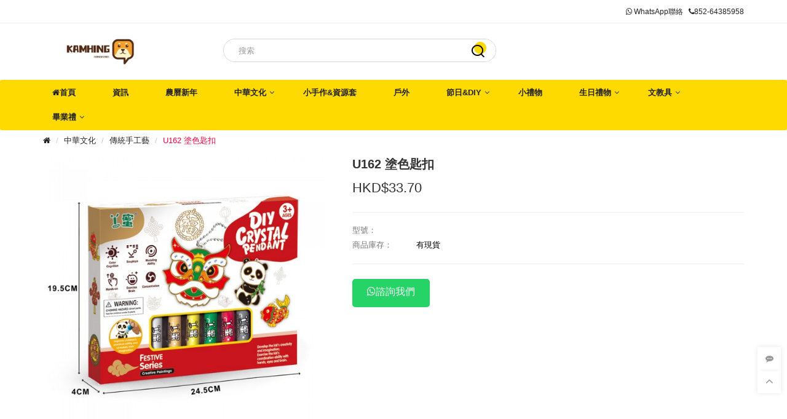

--- FILE ---
content_type: text/html; charset=utf-8
request_url: https://www.kamhing.net/index.php?route=product/product&path=97_101&product_id=2795
body_size: 6537
content:
<!DOCTYPE html>
<!--[if IE]><![endif]-->
<!--[if IE 8 ]><html dir="ltr" lang="zh_hk" class="ie8"><![endif]-->
<!--[if IE 9 ]><html dir="ltr" lang="zh_hk" class="ie9"><![endif]-->
<!--[if (gt IE 9)|!(IE)]><!-->
<html dir="ltr" lang="zh_hk">
<!--<![endif]-->
<head>
<meta charset="UTF-8" />
<meta name="viewport" content="width=device-width, initial-scale=1">
<meta http-equiv="X-UA-Compatible" content="IE=edge">
<meta name="baidu-site-verification" content="oJk9xY7L76" />
<link rel="apple-touch-icon" href="/custom_icon.png">
<meta name="apple-mobile-web-app-title" content="KAMHING">
<meta name="apple-mobile-web-app-capable" content="YES">
<meta name="apple-mobile-web-app-status-bar-style" content="black-translucent">
<title>U162 塗色匙扣</title>
<base href="https://www.kamhing.net/" />
<!-- Facebook share -->
<meta property="og:site_name" content="鑫興(香港)有限公司" />
<meta property="og:url" content="https://www.kamhing.net/index.php?route=product/product&amp;path=97_101&amp;product_id=2795" />
<meta property="og:type" content="product" />
<meta property="og:title" content="U162 塗色匙扣" />
<meta property="og:description" content="" />
<meta property="og:image" content="https://www.kamhing.net/image/cache/catalog/停學DIY/中華文化/U162-600x315.jpg" />
<meta property="og:image:width" content="600" />
<meta property="og:image:height" content="315" /><meta property="product:price:amount" content="33.7000" />
<meta property="product:price:currency" content="HKD" /><!-- Google Ads -->
<script async src="https://pagead2.googlesyndication.com/pagead/js/adsbygoogle.js?client=ca-pub-6027358819668061" crossorigin="anonymous"></script>
  
<script src="catalog/view/javascript/jquery/jquery-2.1.1.min.js" type="text/javascript"></script>
<script src="catalog/view/javascript/bootstrap/js/bootstrap.min.js" type="text/javascript"></script>
<script src="catalog/view/javascript/layer/layer.js" type="text/javascript"></script>
<link href="catalog/view/theme/default/stylesheet/stylesheet.css" rel="stylesheet">
<link href="catalog/view/javascript/font-awesome/css/font-awesome.min.css" rel="stylesheet" type="text/css" /><link href="catalog/view/javascript/jquery/magnific/magnific-popup.css" type="text/css" rel="stylesheet" media="screen" /><link href="catalog/view/javascript/jquery/datetimepicker/bootstrap-datetimepicker.min.css" type="text/css" rel="stylesheet" media="screen" /><link href="catalog/view/javascript/jquery/fancybox/jquery.fancybox.css" type="text/css" rel="stylesheet" media="screen" /><script src="catalog/view/javascript/jquery/magnific/jquery.magnific-popup.min.js" type="text/javascript"></script><script src="catalog/view/javascript/jquery/datetimepicker/moment/moment.min.js" type="text/javascript"></script><script src="catalog/view/javascript/jquery/datetimepicker/moment/moment-with-locales.min.js" type="text/javascript"></script><script src="catalog/view/javascript/jquery/datetimepicker/bootstrap-datetimepicker.min.js" type="text/javascript"></script><script src="catalog/view/javascript/jquery/elevatezoom/jquery.elevateZoom.min.js" type="text/javascript"></script><script src="catalog/view/javascript/jquery/fancybox/jquery.fancybox.pack.js" type="text/javascript"></script><script src="catalog/view/javascript/common.js" type="text/javascript"></script><link href="https://www.kamhing.net/index.php?route=product/product&amp;product_id=2795" rel="canonical" /><link href="https://www.kamhing.net/image/catalog/favicon.png" rel="icon" /><script>
var _hmt = _hmt || [];
(function() {
  var hm = document.createElement("script");
  hm.src = "https://hm.baidu.com/hm.js?4d357c8131d90ff88a40969de47f34c5";
  var s = document.getElementsByTagName("script")[0]; 
  s.parentNode.insertBefore(hm, s);
})();
</script>
</head>
<body class="product-product">
<nav id="top">
  <div class="container">
    <div id="top-links" class="nav pull-right">
      <ul class="list-inline">
        <li><a href="https://web.whatsapp.com/send?phone=85264385958" target="_blank"><i class="fa fa-whatsapp"></i> <span class="hidden-xs hidden-sm hidden-md">WhatsApp聯絡</span></a></li>
        <a href="https://www.kamhing.net/index.php?route=information/contact"><i class="fa fa-phone"></i><span class="hidden-xs hidden-sm hidden-md">852-64385958</span></a>
        <!--<li class="dropdown"><a href="https://www.kamhing.net/index.php?route=account/account" title="會員中心" class="dropdown-toggle" data-toggle="dropdown"><i class="fa fa-user hidden-lg hidden-md hidden-sm"></i> <span class="hidden-xs">會員中心</span> <span class="fa fa-angle-down"></span></a>
          <ul class="dropdown-menu dropdown-menu-right">            <li><a href="https://www.kamhing.net/index.php?route=account/register">會員註冊</a></li>
            <li><a href="https://www.kamhing.net/index.php?route=account/login">會員登錄</a></li>          </ul>
        </li>
        <li><a href="https://www.kamhing.net/index.php?route=account/wishlist" id="wishlist-total" title="收藏（0）"><i class="fa fa-heart hidden-lg hidden-md hidden-sm"></i><span class="hidden-xs">收藏（0）</span></a></li>
        <li><a href="https://www.kamhing.net/index.php?route=checkout/cart" title="購物車"><i class="fa fa-shopping-cart hidden-lg hidden-md hidden-sm"></i><span class="hidden-xs">購物車</span></a></li>
        <li><a href="https://www.kamhing.net/index.php?route=checkout/checkout" title="結賬"><i class="fa fa-share hidden-lg hidden-md hidden-sm"></i><span class="hidden-xs">結賬</span></a></li>-->
      </ul>
    </div>
  </div>
</nav>
<header>
  <div class="container">
    <div class="row">
      <div class="col-md-3 col-sm-12 col-xs-12">
        <div id="logo"><a href="https://www.kamhing.net/"><img src="https://www.kamhing.net/image/catalog/logo.png" title="鑫興(香港)有限公司" alt="鑫興(香港)有限公司" class="img-responsive" /></a></div>
      </div>
      <div class="col-sm-6 hidden-sm hidden-xs"><div id="search" class="input-group">
  <input type="text" name="search" value="" placeholder="搜索" class="form-control" />
  <button type="button" class="btn btn-primary"><i class="iconfont">&#xe628;</i></button>
</div>
</div>
      <!--<div class="col-sm-3 hidden-sm hidden-xs cart-wrapper">
        <div class="header-wishlist">
          <a href="">
            <i class="iconfont">&#xe62e;</i>
          </a>
        </div><div id="cart" class="btn-group">
  <button type="button" data-loading-text="正在加載..." class="btn btn-inverse btn-block dropdown-toggle"><i class="iconfont">&#xe606;</i> <span id="cart-total">0 件商品 - HKD$0.00</span></button>
  <ul class="dropdown-menu pull-right">    <li>
      <p class="text-center no-results"><i class="fa fa-sticky-note-o" aria-hidden="true"></i>您的購物車內沒有商品！</p>
    </li>  </ul>
</div>

      </div>-->
    </div>
  </div>
</header><nav id="menu" class="navbar">
  <div class="container">
    <!-- <div class="row"> -->
      <div class="navbar-header visible-xs visible-sm">
        <button type="button" class="btn btn-primary mobile-search"><i class="fa fa-search"></i></button>
        <button type="button" class="btn btn-navbar mobile-nav-icon"><i class="fa fa-bars"></i></button>
      </div>
      <div class="side-menu">
        <div class="side-inner">
          <div id="search" class="input-group hidden-lg hidden-md">
            <input type="text" name="search" value="" placeholder="搜索" class="form-control" />
            <button type="button" class="btn btn-primary"><i class="fa fa-search"></i></button>
          </div>
          <div class="side-title hidden-lg hidden-md">商品分類</div>
          <ul class="nav navbar-nav">
           <li><a href="https://www.kamhing.net/index.php" ><i class="fa fa-home"></i>首頁</a></li>
            <li><a href="https://www.kamhing.net/index.php?route=extension/news" >資訊</a></li>            <li><a href="https://www.kamhing.net/index.php?route=product/category&amp;path=76">農曆新年</a></li>            <li class="dropdown">
              <span class="toggle-button"><i class="fa fa-angle-down" aria-hidden="true"></i></span>
              <a href="https://www.kamhing.net/index.php?route=product/category&amp;path=97">中華文化</a>
              <ul class="dropdown-menu">                <li><a href="https://www.kamhing.net/index.php?route=product/category&amp;path=97_101">傳統手工藝 (30)</a></li>                <li><a href="https://www.kamhing.net/index.php?route=product/category&amp;path=97_100">傳統服飾 (9)</a></li>                <li><a href="https://www.kamhing.net/index.php?route=product/category&amp;path=97_98">傳統樂器/道具 (18)</a></li>                <li><a href="https://www.kamhing.net/index.php?route=product/category&amp;path=97_99">傳統玩意 (26)</a></li>                <li><a href="https://www.kamhing.net/index.php?route=product/category&amp;path=97_102">其他 (31)</a></li>              </ul>
            </li>            <li><a href="https://www.kamhing.net/index.php?route=product/category&amp;path=81">小手作&amp;資源套</a></li>            <li><a href="https://www.kamhing.net/index.php?route=product/category&amp;path=104">戶外</a></li>            <li class="dropdown">
              <span class="toggle-button"><i class="fa fa-angle-down" aria-hidden="true"></i></span>
              <a href="https://www.kamhing.net/index.php?route=product/category&amp;path=71">節日&amp;DIY</a>
              <ul class="dropdown-menu">                <li><a href="https://www.kamhing.net/index.php?route=product/category&amp;path=71_72">中秋節手工 (97)</a></li>                <li><a href="https://www.kamhing.net/index.php?route=product/category&amp;path=71_80">復活節 (69)</a></li>                <li><a href="https://www.kamhing.net/index.php?route=product/category&amp;path=71_78">父母親節 (115)</a></li>                <li><a href="https://www.kamhing.net/index.php?route=product/category&amp;path=71_84">端午節 (64)</a></li>                <li><a href="https://www.kamhing.net/index.php?route=product/category&amp;path=71_73">聖誕節 (223)</a></li>                <li><a href="https://www.kamhing.net/index.php?route=product/category&amp;path=71_96">國慶節DIY手工 (9)</a></li>                <li><a href="https://www.kamhing.net/index.php?route=product/category&amp;path=71_94">小科技 (120)</a></li>                <li><a href="https://www.kamhing.net/index.php?route=product/category&amp;path=71_75">手工DIY (45)</a></li>                <li><a href="https://www.kamhing.net/index.php?route=product/category&amp;path=71_91">萬聖節 (29)</a></li>              </ul>
            </li>            <li><a href="https://www.kamhing.net/index.php?route=product/category&amp;path=60">小禮物</a></li>            <li class="dropdown">
              <span class="toggle-button"><i class="fa fa-angle-down" aria-hidden="true"></i></span>
              <a href="https://www.kamhing.net/index.php?route=product/category&amp;path=70">生日禮物</a>
              <ul class="dropdown-menu">                <li><a href="https://www.kamhing.net/index.php?route=product/category&amp;path=70_61">生日禮物 (786)</a></li>                <li><a href="https://www.kamhing.net/index.php?route=product/category&amp;path=70_65">生日會用品 (27)</a></li>              </ul>
            </li>            <li class="dropdown">
              <span class="toggle-button"><i class="fa fa-angle-down" aria-hidden="true"></i></span>
              <a href="https://www.kamhing.net/index.php?route=product/category&amp;path=62">文教具</a>
              <ul class="dropdown-menu">                <li><a href="https://www.kamhing.net/index.php?route=product/category&amp;path=62_87">其它 (2)</a></li>                <li><a href="https://www.kamhing.net/index.php?route=product/category&amp;path=62_103">感統訓練 (14)</a></li>                <li><a href="https://www.kamhing.net/index.php?route=product/category&amp;path=62_95">教具 (273)</a></li>                <li><a href="https://www.kamhing.net/index.php?route=product/category&amp;path=62_90">文具 (44)</a></li>                <li><a href="https://www.kamhing.net/index.php?route=product/category&amp;path=62_83">環保袋 (16)</a></li>                <li><a href="https://www.kamhing.net/index.php?route=product/category&amp;path=62_89">課桌椅 (2)</a></li>                <li><a href="https://www.kamhing.net/index.php?route=product/category&amp;path=62_74">防疫面罩 (12)</a></li>                <li><a href="https://www.kamhing.net/index.php?route=product/category&amp;path=62_88">音樂教具 (31)</a></li>              </ul>
            </li>            <li class="dropdown">
              <span class="toggle-button"><i class="fa fa-angle-down" aria-hidden="true"></i></span>
              <a href="https://www.kamhing.net/index.php?route=product/category&amp;path=67">畢業禮</a>
              <ul class="dropdown-menu">                <li><a href="https://www.kamhing.net/index.php?route=product/category&amp;path=67_86">家長義工禮物 (1)</a></li>                <li><a href="https://www.kamhing.net/index.php?route=product/category&amp;path=67_85">畢業禮用品 (30)</a></li>              </ul>
            </li>          </ul>
        </div>
      </div>
    <!-- </div> -->
  </div>
</nav>


<div id="product-product" class="container"><ul class="breadcrumb">  <li><a href="https://www.kamhing.net/"><i class="fa fa-home"></i></a></li>  <li><a href="https://www.kamhing.net/index.php?route=product/category&amp;path=97">中華文化</a></li>  <li><a href="https://www.kamhing.net/index.php?route=product/category&amp;path=97_101">傳統手工藝</a></li>  <li><a href="https://www.kamhing.net/index.php?route=product/product&amp;path=97_101&amp;product_id=2795">U162 塗色匙扣</a></li></ul>

  <div class="row">    <div id="content" class="col-sm-12">
      <div class="row">
        <div class="col-sm-5">          <div class="elevate-zoom-preview">
            <a href="https://www.kamhing.net/image/cache/catalog/停學DIY/中華文化/U162-800x800.jpg">
              <img id="elevate-zoom" src="https://www.kamhing.net/image/cache/catalog/停學DIY/中華文化/U162-560x560.jpg" data-zoom-image="https://www.kamhing.net/image/cache/catalog/停學DIY/中華文化/U162-800x800.jpg" class="img-responsive">
            </a>
          </div>
          <ul class="thumbnails list-inline" id="product-thumbnail-gallery">            <li class="image-additional"><a class="thumbnail elevatezoom-gallery" rel="group" data-image="https://www.kamhing.net/image/cache/catalog/停學DIY/中華文化/U162-560x560.jpg" data-zoom-image="https://www.kamhing.net/image/cache/catalog/停學DIY/中華文化/U162-800x800.jpg" href="https://www.kamhing.net/image/cache/catalog/停學DIY/中華文化/U162-800x800.jpg" title="U162 塗色匙扣"> <img src="https://www.kamhing.net/image/cache/catalog/停學DIY/中華文化/U162-70x70.jpg" title="U162 塗色匙扣" alt="U162 塗色匙扣" /></a></li>          </ul>        </div>
        <div class="col-sm-7 product-description">
          <h1>U162 塗色匙扣</h1>          <div class="product-price-wrapper">              <h2>HKD$33.70</h2>          </div>
          <ul class="list-unstyled product-attribute">            <li><span class="title">型號：</span> <span></span></li>            <li><span class="title">商品庫存：</span> <span>有現貨</span></li>
          </ul>          <hr>
          <ul class="tax-discounts-box">          </ul>          <div id="product">
<script type="text/javascript"><!--
  $('.date, .datetime, .time').datetimepicker({
    language: 'en-gb',
  });

  $('button[id^=\'button-upload\']').on('click', function() {
    var element = this;

    $('#form-upload').remove();

    $('body').prepend('<form enctype="multipart/form-data" id="form-upload" style="display: none;"><input type="file" name="file" /></form>');

    $('#form-upload input[name=\'file\']').trigger('click');

    if (typeof timer != 'undefined') {
        clearInterval(timer);
    }

    timer = setInterval(function() {
      if ($('#form-upload input[name=\'file\']').val() != '') {
        clearInterval(timer);

        $.ajax({
          url: 'index.php?route=tool/upload',
          type: 'post',
          dataType: 'json',
          data: new FormData($('#form-upload')[0]),
          contentType: false,
          processData: false,
          success: function(json) {
            $('.text-danger').remove();

            if (json['error']) {
              $(element).parent().find('input').after('<div class="text-danger">' + json['error'] + '</div>');
            }

            if (json['success']) {
              layer.msg(json['success']);

              $(element).parent().find('input').val(json['code']);
            }
          }
        });
      }
    }, 500);
  });
//--></script>            <div class="form-group product-cart-action">
              <!--<div class="quantity-input-wrapper">
                <a href="#" class="quantity-down">-</a>
                <input type="text" name="quantity" value="1" size="2" id="input-quantity" class="form-control" />
                <a href="#" class="quantity-up">+</a>
                <input type="hidden" name="product_id" value="2795" />
              </div>-->

              <!--<button type="button" id="button-cart" data-loading-text="正在加載..." class="btn btn-primary">加入購物車</button>-->
              <div class="wishlist-share">

				<a style="/*width:50%;*/margin-right:10px;height:46px;font-size:16px;float:left;text-transform:none;background-color:#25d366;color:#fff" class="btn  btn-lg btn-block" id="wa_whatsappbtn" href="https://web.whatsapp.com/send?phone=85264385958&text=Hi，我想買這款產品%20U162 塗色匙扣%20https%3A%2F%2Fwww.kamhing.net%2Findex.php%3Froute%3Dproduct%2Fproduct%26product_id%3D2795">  <span class="button-cart-text"> <i class="fa fa-whatsapp"></i>諮詢我們</span></a>
			
                <!--<button type="button" data-toggle="tooltip" class="btn btn-default" title="收藏" onclick="wishlist.add('2795');"><i class="fa fa-heart"></i></button>
                <button type="button" data-toggle="tooltip" class="btn btn-default" title="對比" onclick="compare.add('2795');"><i class="fa fa-exchange"></i></button>-->
              </div>
            </div></div><!-- AddThis Button BEGIN -->
<div class="addthis_toolbox addthis_default_style" data-url="https://www.kamhing.net/index.php?route=product/product&amp;product_id=2795"><a class="addthis_button_facebook_like" fb:like:layout="button_count"></a> <a class="addthis_button_tweet"></a> <a class="addthis_button_pinterest_pinit"></a> <a class="addthis_counter addthis_pill_style"></a></div>
<script type="text/javascript" src="//s7.addthis.com/js/300/addthis_widget.js#pubid=ra-515eeaf54693130e"></script>
<!-- AddThis Button END -->
        </div>
      </div>
      <ul class="nav nav-tabs">
        <li class="active"><a href="#tab-description" data-toggle="tab">商品詳情</a></li>      </ul>
      <div class="tab-content">
        <div class="tab-pane active" id="tab-description"><p><span style="font-size: 24pt;"><strong>24.5*19.5*4CM</strong></span></p></div>      </div></div></div>
</div>
<script type="text/javascript"><!--
  jQuery(document).ready(function($) {
    $('.quantity-input-wrapper a').click(function(e) {
      e.preventDefault();
      if( $(this).hasClass('quantity-up')) {
        $('#input-quantity').val( parseInt($('#input-quantity').val()) + 1 );
      } else {
        if( parseInt($('#input-quantity').val())  >1 ) {
          $('#input-quantity').val( parseInt($('#input-quantity').val()) - 1 );
        }
      }
    });

    $('#button-cart').productInfoToCart({
      data: [
        '#product input[type=\'text\']',
        '#product input[type=\'hidden\']',
        '#product input[type=\'radio\']:checked',
        '#product input[type=\'checkbox\']:checked',
        '#product select, #product textarea'
      ],
    });

    if ($(window).width() >= 768) {
      $('#elevate-zoom').elevateZoom({
        lensShape: 'basic',
        lensSize: 150,
        zoomWindowOffetx: 10,
        zoomWindowWidth: 450,
        zoomWindowHeight: 450,
        borderSize: 1,
        borderColour: '#eaeaea',
        gallery: 'product-thumbnail-gallery',
        galleryActiveClass: 'active',
        cursor:'pointer',
      });

      $('#elevate-zoom').bind('click', function(e) {
        var ez = $('#elevate-zoom').data('elevateZoom');
        $.fancybox(ez.getGalleryList());
        return false;
      });
    } else {
      $('.elevatezoom-gallery').fancybox({
        openEffect : 'none',
        helpers : {
          title : null
        }
      });
      $('.elevate-zoom-preview a').bind('click', function(e) {
        $('.elevatezoom-gallery').eq(0).trigger('click');
        return false;
      });
    }
  });
//--></script>

                <script type="text/javascript"><!--
                $(document).on('change', '#content input, #content select', function() {
                    updateAtomePrice();
                });
                
                $(document).on('keyup', '#content input', function() {
                    updateAtomePrice();
                });
                
                function updateAtomePrice() {
                    $.ajax({
                        url: 'index.php?route=extension/payment/atome/atomePriceUpdate',
                        dataType: 'json',
                        type: 'post',
                        data: $('#content input[type=\'text\'], #content input[type=\'hidden\'], #content input[type=\'radio\']:checked, #content input[type=\'checkbox\']:checked, #content select'),
                        cache: false,
                        success: function(json) {
                            $('.atome-price').fadeOut();
                          
                            setTimeout(function() {
                                if (json['special']) {
                                    $('.atome-price').html(json['special']);
                                } else {
                                    $('.atome-price').html(json['price']);
                                }
                            
                                $('.atome-price').stop().fadeIn();
                            }, 400);
                        }
                    });
                }
                //--></script><footer>
  <div class="container">
    <div class="row">      <div class="col-sm-3 col-xs-6">
        <h5>信息咨詢</h5>
        <ul class="list-unstyled">          <li><a href="https://www.kamhing.net/index.php?route=information/information&amp;information_id=4">關於鑫興</a></li>          <li><a href="https://www.kamhing.net/index.php?route=information/information&amp;information_id=6">關於付款</a></li>          <li><a href="https://www.kamhing.net/index.php?route=information/information&amp;information_id=3">條款細則</a></li>          <li><a href="https://www.kamhing.net/index.php?route=information/information&amp;information_id=5">關於運費</a></li>        </ul>
      </div>      <div class="col-sm-3 col-xs-6">
        <h5>客戶服務</h5>
        <ul class="list-unstyled">
          <li><a href="https://www.kamhing.net/index.php?route=information/contact">聯繫我們</a></li>
          <!--<li><a href="https://www.kamhing.net/index.php?route=account/return/add">退換服務</a></li>
          <li><a href="https://www.kamhing.net/index.php?route=information/sitemap">網站地圖</a></li>-->
          <li><a href="https://www.kamhing.net/index.php?route=extension/news">公司資訊</a></li>
        </ul>
      </div>
      <div class="visible-xs col-xs-12"></div>
      <!--<div class="col-sm-3 col-xs-6">
        <h5>其他</h5>
        <ul class="list-unstyled">
          <li><a href="https://www.kamhing.net/index.php?route=product/manufacturer">品牌專區</a></li>
          <li><a href="https://www.kamhing.net/index.php?route=account/voucher">禮品券</a></li>
          <li><a href="https://www.kamhing.net/index.php?route=affiliate/login">聯盟會員</a></li>
          <li><a href="https://www.kamhing.net/index.php?route=product/special">特別優惠</a></li>
        </ul>
      </div>
      <div class="col-sm-3 col-xs-6">
        <h5>會員中心</h5>
        <ul class="list-unstyled">
          <li><a href="https://www.kamhing.net/index.php?route=account/account">會員中心</a></li>
          <li><a href="https://www.kamhing.net/index.php?route=account/order">歷史訂單</a></li>
          <li><a href="https://www.kamhing.net/index.php?route=account/wishlist">收藏列表</a></li>
          <li><a href="https://www.kamhing.net/index.php?route=account/newsletter">訂閱咨詢</a></li>
        </ul>
      </div>-->
    </div>
  </div>
  <p class="footer-bottom">
    <img src="https://www.kamhing.net/image/catalog/logo.png" title="鑫興(香港)有限公司" alt="鑫興(香港)有限公司"  style="width:184px;height:42px;text-align: center;">
  </br>鑫興(香港)有限公司 © 2018-2025</br>KAMHING(HONGKONG)LIMITED </br>
  </p>

  <div class="fixed-shortcut-wrapper">
    <div class="shortcut hidden-sm hidden-xs">
      <a href="https://web.whatsapp.com/send?phone=85264385958" target="_blank"><i class="fa fa-commenting" aria-hidden="true"></i></a>
      <!--<a href=""><i class="fa fa-shopping-basket" aria-hidden="true"></i></a>
      <a href="https://www.kamhing.net/index.php?route=account/account"><i class="fa fa-user-circle-o" aria-hidden="true"></i></a>
      <a href="https://www.kamhing.net/index.php?route=account/wishlist"><i class="fa fa-heart" aria-hidden="true"></i></a>-->
      <a href="#" class="scroll-top go-top"><i class="fa fa-angle-up" aria-hidden="true"></i></a>
    </div>
  </div>
</footer>
<script type="text/javascript">
  var showAlert = function(type, content) {
    if (type == 'cart') {
      redirectButtonText = '去結賬';
      redirectButtonLocation = '';
    } else if (type == 'wishlist') {
      redirectButtonText = '收藏';
      redirectButtonLocation = 'https://www.kamhing.net/index.php?route=account/wishlist';
    } else if (type == 'compare') {
      redirectButtonText = '對比';
      redirectButtonLocation = '';
    }

    layer.open({
      title: '成功',
      skin: 'layer-alert',
      shadeClose: true,
      content: content,
      btn: [redirectButtonText, '繼續購物'],
      yes: function() {
        location = redirectButtonLocation;
      }
    });
  }
</script>
<!--<script src="//code.tidio.co/vddzf5rzy32m4pjxcnrmz2shqcqjmlue.js" async></script>-->
<!--<script src="https://www.sobot.com/chat/pc/pc.min.js?sysNum=e5ff2feabd104eb18c39493756de7e20" id="zhichiload"></script>-->
</body></html>


--- FILE ---
content_type: text/html; charset=utf-8
request_url: https://www.google.com/recaptcha/api2/aframe
body_size: 258
content:
<!DOCTYPE HTML><html><head><meta http-equiv="content-type" content="text/html; charset=UTF-8"></head><body><script nonce="Ag9v7iuOOex45LOw-vf-fw">/** Anti-fraud and anti-abuse applications only. See google.com/recaptcha */ try{var clients={'sodar':'https://pagead2.googlesyndication.com/pagead/sodar?'};window.addEventListener("message",function(a){try{if(a.source===window.parent){var b=JSON.parse(a.data);var c=clients[b['id']];if(c){var d=document.createElement('img');d.src=c+b['params']+'&rc='+(localStorage.getItem("rc::a")?sessionStorage.getItem("rc::b"):"");window.document.body.appendChild(d);sessionStorage.setItem("rc::e",parseInt(sessionStorage.getItem("rc::e")||0)+1);localStorage.setItem("rc::h",'1769233937185');}}}catch(b){}});window.parent.postMessage("_grecaptcha_ready", "*");}catch(b){}</script></body></html>